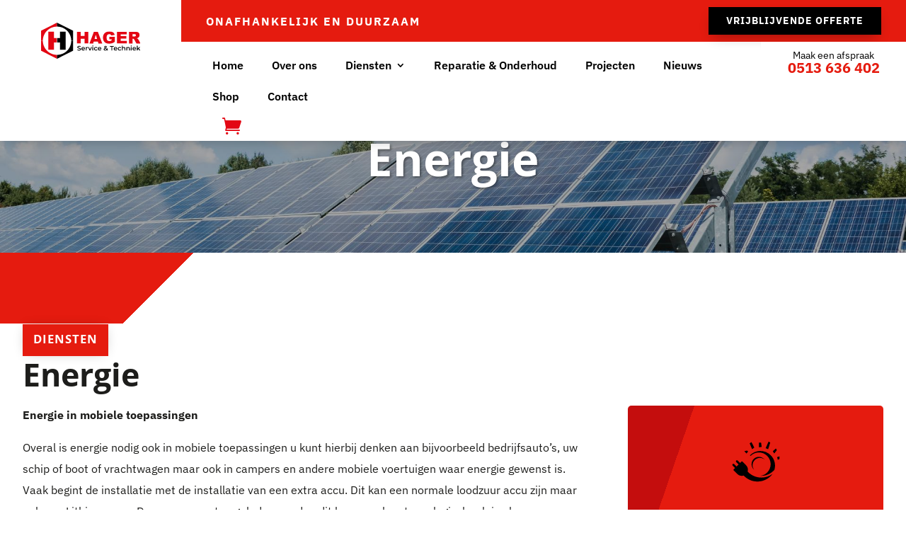

--- FILE ---
content_type: text/css
request_url: https://hagerbv.nl/wp-content/et-cache/1042/et-core-unified-tb-13-tb-14-deferred-1042.min.css?ver=1765204161
body_size: 2645
content:
div.et_pb_section.et_pb_section_0_tb_footer{background-image:linear-gradient(180deg,#1d1d1b 0%,rgba(29,29,27,0.79) 100%),url(https://hagerbv.nl/wp-content/uploads/pand-met-frame-winter1.jpg)!important}.et_pb_section_0_tb_footer.et_pb_section{background-color:#1D1D1B!important}.et_pb_text_0_tb_footer h3,.et_pb_text_2_tb_footer h3,.et_pb_text_4_tb_footer h3,.et_pb_text_6_tb_footer h3,.et_pb_text_7_tb_footer h3,.et_pb_text_9_tb_footer h3{font-weight:300;font-size:20px;color:#ffffff!important}.et_pb_text_0_tb_footer,.et_pb_text_2_tb_footer,.et_pb_text_4_tb_footer,.et_pb_text_6_tb_footer,.et_pb_text_7_tb_footer,.et_pb_text_9_tb_footer{margin-bottom:0px!important}.et_pb_divider_0_tb_footer,.et_pb_divider_1_tb_footer,.et_pb_divider_2_tb_footer,.et_pb_divider_3_tb_footer,.et_pb_divider_4_tb_footer,.et_pb_divider_5_tb_footer{margin-bottom:17px!important}.et_pb_divider_0_tb_footer:before,.et_pb_divider_1_tb_footer:before,.et_pb_divider_2_tb_footer:before,.et_pb_divider_3_tb_footer:before,.et_pb_divider_4_tb_footer:before,.et_pb_divider_5_tb_footer:before{border-top-color:rgba(255,255,255,0.28)}.et_pb_text_1_tb_footer.et_pb_text a,.et_pb_text_3_tb_footer.et_pb_text a,.et_pb_text_5_tb_footer.et_pb_text a,.et_pb_text_8_tb_footer.et_pb_text,.et_pb_text_10_tb_footer.et_pb_text{color:rgba(255,255,255,0.57)!important}.et_pb_text_1_tb_footer a,.et_pb_text_3_tb_footer a,.et_pb_text_5_tb_footer a{font-weight:300}.et_pb_text_1_tb_footer,.et_pb_text_3_tb_footer,.et_pb_text_5_tb_footer{margin-left:10px!important}.et_pb_section_1_tb_footer.et_pb_section{padding-top:0px;padding-bottom:0px;background-color:#e51b0f!important}.et_pb_row_1_tb_footer.et_pb_row{padding-top:12px!important;padding-bottom:12px!important;padding-top:12px;padding-bottom:12px}.et_pb_text_11_tb_footer.et_pb_text{color:#ffffff!important}.et_pb_text_11_tb_footer{font-size:14px}.et_pb_social_media_follow_network_0_tb_footer a.icon,.et_pb_social_media_follow_network_1_tb_footer a.icon{background-color:#e51b0f!important}div.et_pb_section.et_pb_section_2{background-image:linear-gradient(180deg,#1d1d1b 0%,#1d1d1b 100%)!important}.et_pb_section_2.et_pb_section{padding-top:0px}.et_pb_row_5.et_pb_row{padding-top:0px!important;padding-bottom:0px!important;padding-top:0px;padding-bottom:0px}.et_pb_row_5,body #page-container .et-db #et-boc .et-l .et_pb_row_5.et_pb_row,body.et_pb_pagebuilder_layout.single #page-container #et-boc .et-l .et_pb_row_5.et_pb_row,body.et_pb_pagebuilder_layout.single.et_full_width_page #page-container #et-boc .et-l .et_pb_row_5.et_pb_row{width:100%;max-width:100%}.et_pb_divider_2{background-image:linear-gradient(315deg,rgba(0,0,0,0) 50%,#e51b0f 50%);min-height:100px;width:35%}.et_pb_divider_2.et_pb_module{margin-left:0px!important;margin-right:auto!important}

--- FILE ---
content_type: image/svg+xml
request_url: https://hagerbv.nl/wp-content/uploads/Hagerlogo2021svg.svg
body_size: 7229
content:
<?xml version="1.0" encoding="utf-8"?>
<!-- Generator: Adobe Illustrator 25.0.1, SVG Export Plug-In . SVG Version: 6.00 Build 0)  -->
<svg version="1.1" id="Laag_1" xmlns="http://www.w3.org/2000/svg" xmlns:xlink="http://www.w3.org/1999/xlink" x="0px" y="0px"
	 viewBox="0 0 800.68 292.61" style="enable-background:new 0 0 800.68 292.61;" xml:space="preserve">
<style type="text/css">
	.st0{fill:#E30613;}
</style>
<g>
	<g>
		<g>
			<path d="M291.4,221.69l2.38-5.34c2.96,2.38,7.66,4.07,12.21,4.07c5.76,0,8.19-2.06,8.19-4.81c0-7.98-21.98-2.75-21.98-16.49
				c0-5.97,4.76-11.04,14.9-11.04c4.44,0,9.09,1.16,12.31,3.28l-2.17,5.34c-3.33-1.96-6.98-2.91-10.2-2.91
				c-5.71,0-8.03,2.22-8.03,5.02c0,7.87,21.93,2.75,21.93,16.33c0,5.92-4.81,10.99-14.95,10.99
				C300.22,226.13,294.46,224.34,291.4,221.69z"/>
			<path d="M353.54,213.61H331.4c0.79,4.12,4.23,6.76,9.14,6.76c3.17,0,5.65-1,7.66-3.06l3.54,4.07c-2.54,3.01-6.5,4.6-11.36,4.6
				c-9.46,0-15.59-6.08-15.59-14.48c0-8.4,6.18-14.43,14.58-14.43c8.24,0,14.27,5.76,14.27,14.58
				C353.65,212.18,353.6,212.98,353.54,213.61z M331.35,209.22h16.01c-0.53-4.07-3.65-6.87-7.98-6.87
				C335.1,202.36,331.98,205.1,331.35,209.22z"/>
			<path d="M376.32,197.07v6.29c-0.58-0.11-1.06-0.16-1.53-0.16c-5.02,0-8.19,2.96-8.19,8.72v13.69h-6.6v-28.22h6.29v4.12
				C368.18,198.55,371.62,197.07,376.32,197.07z"/>
			<path d="M409.4,197.39l-12.1,28.22h-6.82l-12.1-28.22h6.87l8.77,20.92l9.04-20.92H409.4z"/>
			<path d="M412.63,188.78c0-2.22,1.8-3.96,4.23-3.96s4.23,1.64,4.23,3.8c0,2.33-1.74,4.12-4.23,4.12
				C414.42,192.74,412.63,190.99,412.63,188.78z M413.53,197.39h6.61v28.22h-6.61V197.39z"/>
			<path d="M426.47,211.5c0-8.46,6.34-14.43,15.27-14.43c5.5,0,9.88,2.27,12.05,6.55l-5.07,2.96c-1.69-2.7-4.23-3.91-7.03-3.91
				c-4.86,0-8.56,3.38-8.56,8.82c0,5.5,3.7,8.82,8.56,8.82c2.8,0,5.34-1.21,7.03-3.91l5.07,2.96c-2.17,4.23-6.55,6.61-12.05,6.61
				C432.81,225.98,426.47,219.95,426.47,211.5z"/>
			<path d="M485.5,213.61h-22.14c0.79,4.12,4.23,6.76,9.14,6.76c3.17,0,5.65-1,7.66-3.06l3.54,4.07c-2.54,3.01-6.5,4.6-11.36,4.6
				c-9.46,0-15.59-6.08-15.59-14.48c0-8.4,6.18-14.43,14.58-14.43c8.24,0,14.27,5.76,14.27,14.58
				C485.6,212.18,485.55,212.98,485.5,213.61z M463.31,209.22h16.01c-0.53-4.07-3.65-6.87-7.98-6.87
				C467.06,202.36,463.94,205.1,463.31,209.22z"/>
			<path d="M534.91,226.19l-4.65-4.49c-3.33,2.85-7.56,4.44-12.42,4.44c-7.82,0-13.47-4.07-13.47-9.88c0-4.6,2.54-7.82,8.56-11.2
				c-3.01-3.01-4.12-5.44-4.12-8.14c0-5.18,4.23-8.72,10.73-8.72c5.97,0,9.88,3.12,9.88,8.14c0,3.8-2.22,6.55-7.56,9.56l7.98,7.61
				c0.9-1.74,1.58-3.86,2.06-6.24l5.34,1.74c-0.69,3.22-1.8,6.08-3.33,8.45l4.65,4.44L534.91,226.19z M526.35,217.94l-9.78-9.35
				c-4.28,2.38-5.76,4.33-5.76,6.97c0,3.07,2.96,5.18,7.5,5.18C521.38,220.74,524.08,219.79,526.35,217.94z M514.83,196.81
				c0,1.64,0.69,2.85,3.33,5.5c4.28-2.33,5.65-3.86,5.65-5.87c0-2.11-1.53-3.54-4.28-3.54C516.57,192.9,514.83,194.53,514.83,196.81
				z"/>
			<path d="M566.57,194.43h-12.26v-5.81h31.39v5.81h-12.26v31.18h-6.87V194.43z"/>
			<path d="M613.76,213.61h-22.14c0.79,4.12,4.23,6.76,9.14,6.76c3.17,0,5.65-1,7.66-3.06l3.54,4.07c-2.54,3.01-6.5,4.6-11.36,4.6
				c-9.46,0-15.59-6.08-15.59-14.48c0-8.4,6.18-14.43,14.58-14.43c8.24,0,14.27,5.76,14.27,14.58
				C613.86,212.18,613.81,212.98,613.76,213.61z M591.56,209.22h16.01c-0.53-4.07-3.65-6.87-7.98-6.87
				C595.31,202.36,592.2,205.1,591.56,209.22z"/>
			<path d="M617.88,211.5c0-8.46,6.34-14.43,15.27-14.43c5.5,0,9.88,2.27,12.05,6.55l-5.07,2.96c-1.69-2.7-4.23-3.91-7.03-3.91
				c-4.86,0-8.56,3.38-8.56,8.82c0,5.5,3.7,8.82,8.56,8.82c2.8,0,5.34-1.21,7.03-3.91l5.07,2.96c-2.17,4.23-6.55,6.61-12.05,6.61
				C624.22,225.98,617.88,219.95,617.88,211.5z"/>
			<path d="M678.44,209.44v16.17h-6.61v-15.32c0-5.02-2.48-7.45-6.71-7.45c-4.7,0-7.87,2.85-7.87,8.51v14.27h-6.61V186.4h6.61v14.27
				c2.17-2.32,5.5-3.59,9.41-3.59C673.42,197.07,678.44,200.93,678.44,209.44z"/>
			<path d="M714.64,209.44v16.17h-6.6v-15.32c0-5.02-2.48-7.45-6.71-7.45c-4.7,0-7.87,2.85-7.87,8.51v14.27h-6.61v-28.22h6.29v3.65
				c2.17-2.59,5.6-3.96,9.72-3.96C709.62,197.07,714.64,200.93,714.64,209.44z"/>
			<path d="M722.15,188.78c0-2.22,1.8-3.96,4.23-3.96s4.23,1.64,4.23,3.8c0,2.33-1.74,4.12-4.23,4.12
				C723.94,192.74,722.15,190.99,722.15,188.78z M723.04,197.39h6.61v28.22h-6.61V197.39z"/>
			<path d="M764.74,213.61H742.6c0.79,4.12,4.23,6.76,9.14,6.76c3.17,0,5.65-1,7.66-3.06l3.54,4.07c-2.54,3.01-6.5,4.6-11.36,4.6
				c-9.46,0-15.59-6.08-15.59-14.48c0-8.4,6.18-14.43,14.58-14.43c8.24,0,14.27,5.76,14.27,14.58
				C764.84,212.18,764.79,212.98,764.74,213.61z M742.54,209.22h16.01c-0.53-4.07-3.65-6.87-7.98-6.87
				C746.3,202.36,743.18,205.1,742.54,209.22z"/>
			<path d="M782.71,213.5l-4.91,4.65v7.45h-6.61V186.4h6.61v23.67l13.69-12.68h7.93l-11.78,11.84l12.89,16.38h-8.03L782.71,213.5z"
				/>
		</g>
	</g>
	<g>
		<path class="st0" d="M289.54,73.94h29.2v33.07h31.91V73.94h29.33v94.49h-29.33v-38.22h-31.91v38.22h-29.2V73.94z"/>
		<path class="st0" d="M457.47,152.84h-33.15l-4.61,15.6H389.9l35.52-94.49h31.85l35.51,94.49H462.2L457.47,152.84z M451.41,132.4
			l-10.43-33.97l-10.32,33.97H451.41z"/>
		<path class="st0" d="M549.56,134.21v-19.66h45.12v40.29c-8.64,5.89-16.27,9.89-22.91,12.02c-6.64,2.13-14.51,3.19-23.62,3.19
			c-11.21,0-20.36-1.91-27.43-5.74c-7.07-3.83-12.55-9.52-16.44-17.08c-3.89-7.56-5.83-16.24-5.83-26.04
			c0-10.31,2.13-19.28,6.38-26.91c4.25-7.63,10.48-13.42,18.69-17.37c6.4-3.05,15.02-4.58,25.85-4.58c10.44,0,18.25,0.95,23.43,2.84
			c5.18,1.89,9.48,4.82,12.89,8.8c3.42,3.98,5.98,9.01,7.7,15.12l-28.17,5.03c-1.16-3.57-3.13-6.29-5.9-8.19
			c-2.77-1.89-6.31-2.84-10.6-2.84c-6.4,0-11.51,2.22-15.31,6.67c-3.8,4.45-5.71,11.48-5.71,21.11c0,10.23,1.92,17.53,5.77,21.92
			s9.21,6.57,16.08,6.57c3.26,0,6.38-0.47,9.35-1.42c2.97-0.94,6.36-2.56,10.18-4.83v-8.89H549.56z"/>
		<path class="st0" d="M611.95,73.94h78.25v20.17h-48.99v15.02h45.44v19.27h-45.44v18.63h50.4v21.4h-79.67V73.94z"/>
		<path class="st0" d="M707.73,168.44V73.94h48.66c9.02,0,15.92,0.77,20.69,2.32c4.77,1.55,8.62,4.42,11.54,8.61
			c2.92,4.19,4.38,9.29,4.38,15.31c0,5.24-1.12,9.77-3.35,13.57c-2.24,3.8-5.31,6.89-9.22,9.25c-2.49,1.5-5.91,2.75-10.25,3.74
			c3.48,1.16,6.01,2.32,7.6,3.48c1.07,0.77,2.63,2.43,4.67,4.97c2.04,2.54,3.4,4.49,4.09,5.87l14.14,27.38h-32.99l-15.61-28.88
			c-1.98-3.74-3.74-6.17-5.29-7.28c-2.11-1.46-4.49-2.19-7.15-2.19h-2.58v38.35H707.73z M737.06,112.23h12.31
			c1.33,0,3.91-0.43,7.74-1.29c1.93-0.39,3.51-1.37,4.74-2.97c1.23-1.59,1.84-3.42,1.84-5.48c0-3.05-0.97-5.39-2.9-7.03
			c-1.94-1.63-5.57-2.45-10.89-2.45h-12.83V112.23z"/>
	</g>
	<g>
		<path class="st0" d="M128.71,0v31.87c-63.2,0-114.44,51.24-114.44,114.44H0V65.17L128.71,0z"/>
		<path class="st0" d="M128.71,260.75v31.87L0,227.45V146.3h14.28C14.28,209.51,65.51,260.75,128.71,260.75z"/>
	</g>
	<g>
		<g>
			<path d="M257.44,65.17v81.14h-14.28c0-63.2-51.24-114.44-114.44-114.44V0L257.44,65.17z"/>
			<path d="M257.44,146.3v81.14l-128.72,65.17v-31.87c63.21,0,114.44-51.24,114.44-114.44H257.44z"/>
		</g>
	</g>
	<polygon class="st0" points="126.27,124.39 103.24,124.39 103.24,73.18 58.02,73.18 58.02,219.52 103.24,219.52 103.24,160.33 
		126.27,160.33 	"/>
	<polygon points="152.65,73.18 152.65,124.39 129.81,124.39 129.81,160.33 152.65,160.33 152.65,219.52 198.07,219.52 198.07,73.18 
			"/>
</g>
</svg>


--- FILE ---
content_type: image/svg+xml
request_url: https://hagerbv.nl/wp-content/uploads/energie-hager.svg
body_size: 5233
content:
<?xml version="1.0" encoding="utf-8"?>
<!-- Generator: Adobe Illustrator 25.2.0, SVG Export Plug-In . SVG Version: 6.00 Build 0)  -->
<svg version="1.1" id="Laag_1" xmlns="http://www.w3.org/2000/svg" xmlns:xlink="http://www.w3.org/1999/xlink" x="0px" y="0px"
	 viewBox="0 0 512 512" style="enable-background:new 0 0 512 512;" xml:space="preserve">
<style type="text/css">
	.st0{display:none;}
	.st1{display:inline;}
	.st2{display:none;fill:#020203;stroke:#020203;stroke-width:2;stroke-linecap:round;stroke-linejoin:round;stroke-miterlimit:10;}
	.st3{fill-rule:evenodd;clip-rule:evenodd;}
</style>
<g class="st0">
	<path class="st1" d="M256.75,499.2L256.75,499.2c-10.45,0-18.92-8.47-18.92-18.92V33.4c0-10.45,8.47-18.92,18.92-18.92l0,0
		c10.45,0,18.92,8.47,18.92,18.92v446.89C275.66,490.74,267.19,499.2,256.75,499.2z"/>
	<g class="st1">
		<path d="M198.82,476.74L198.82,476.74c-5.56-5.52-5.59-14.5-0.07-20.06l47.94-48.26c5.59-5.62,14.7-5.58,20.23,0.1l46.86,48.16
			c5.46,5.61,5.34,14.59-0.28,20.06l-0.01,0.01c-5.61,5.46-14.59,5.34-20.05-0.28L266.7,449c-5.53-5.68-14.64-5.73-20.23-0.1
			l-27.6,27.78C213.35,482.23,204.37,482.26,198.82,476.74z"/>
	</g>
	<g class="st1">
		<path d="M246.68,104.9l-47.94-48.27c-5.52-5.56-5.49-14.54,0.07-20.06l0,0c5.56-5.52,14.54-5.48,20.05,0.07l27.6,27.79
			c5.59,5.62,14.7,5.58,20.23-0.1l26.73-27.48c5.46-5.61,14.44-5.74,20.05-0.28l0.01,0.01c5.62,5.46,5.74,14.44,0.28,20.06
			l-46.86,48.16C261.38,110.48,252.27,110.53,246.68,104.9z"/>
	</g>
	<path class="st1" d="M434.43,399.15L58.11,158.12c-8.8-5.63-11.36-17.33-5.73-26.13l0,0c5.63-8.8,17.33-11.36,26.13-5.73
		l376.32,241.03c8.8,5.63,11.36,17.33,5.73,26.13l0,0C454.93,402.22,443.23,404.78,434.43,399.15z"/>
	<g class="st1">
		<path d="M393.47,419.33l-14.79-66.4c-1.72-7.74,3.23-15.39,11-16.98l65.83-13.49c7.68-1.57,15.17,3.38,16.74,11.05l0,0.01
			c1.57,7.67-3.38,15.17-11.05,16.74l-37.55,7.69c-7.77,1.59-12.72,9.24-11,16.98l8.52,38.23c1.7,7.65-3.11,15.22-10.76,16.93
			l-0.01,0C402.76,431.79,395.18,426.98,393.47,419.33z"/>
	</g>
	<g class="st1">
		<path d="M39.74,192.68l0-0.01c-1.65-7.66,3.22-15.2,10.88-16.85l38.28-8.24c7.75-1.67,12.63-9.37,10.83-17.09l-8.72-37.33
			c-1.78-7.63,2.96-15.26,10.59-17.04l0,0c7.63-1.78,15.25,2.96,17.03,10.59l15.29,65.44c1.8,7.72-3.07,15.42-10.82,17.09
			l-66.5,14.34C48.94,205.21,41.39,200.34,39.74,192.68z"/>
	</g>
	<path class="st1" d="M51.44,393.42L51.44,393.42c-5.64-8.8-3.07-20.5,5.72-26.13l376.32-241.03c8.8-5.64,20.5-3.07,26.13,5.73l0,0
		c5.63,8.8,3.07,20.49-5.73,26.13L77.57,399.15C68.77,404.78,57.07,402.22,51.44,393.42z"/>
	<g class="st1">
		<path d="M101.6,430.09l-0.01,0c-7.65-1.7-12.46-9.28-10.76-16.93l8.52-38.23c1.72-7.74-3.23-15.39-11-16.98l-37.55-7.69
			c-7.67-1.57-12.62-9.06-11.05-16.74l0-0.01c1.57-7.68,9.07-12.62,16.74-11.05l65.83,13.49c7.77,1.59,12.72,9.24,11,16.98
			l-14.79,66.4C116.82,426.98,109.24,431.79,101.6,430.09z"/>
	</g>
	<g class="st1">
		<path d="M455.4,203.56l-66.5-14.34c-7.75-1.67-12.63-9.37-10.82-17.09l15.29-65.44c1.78-7.63,9.41-12.37,17.03-10.59l0,0
			c7.63,1.78,12.37,9.41,10.59,17.04l-8.72,37.33c-1.8,7.72,3.07,15.42,10.83,17.09l38.28,8.24c7.66,1.65,12.53,9.19,10.88,16.85
			l0,0.01C470.61,200.34,463.06,205.21,455.4,203.56z"/>
	</g>
</g>
<path class="st2" d="M239.94,378.13c-32.68-48.9-43.9-105.86-35.97-159.78c41.14,10.28,77.1,39.07,94.57,81.25
	c32.29,77.96-4.71,167.3-82.66,199.6c50.81-12.19,92.8-42.23,120-82.15c62.18-91.23,37.15-214.7-55.92-275.64
	c-42.87-28.07-54.4-84.92-25.78-126.93c-115.95,75.97-147.14,229.75-69.64,343.48v-0.01c27.41,40.21,39.64,90.2,31.33,141.25
	C255.97,472.41,266.74,418.21,239.94,378.13z"/>
<g>
	<path class="st3" d="M167.58,362.82c1.63,1.75,3.3,3.48,5,5.19c70.93,70.93,181.89,77.4,260.14,19.43
		c-5.83,7.87-12.31,15.4-19.44,22.53c-78.06,78.05-204.6,78.05-282.66,0c-1.67-1.68-3.31-3.37-4.92-5.09
		c-22.76,7.41-48.85,2.12-66.85-15.89l-40.5-40.49c-2.43-2.43-2.43-6.4,0-8.84l15.45-15.46L8.24,298.64
		c-4.25-4.25-4.25-11.2,0-15.46l0,0c4.25-4.25,11.2-4.25,15.45,0l25.58,25.57l22.09-22.08l-25.58-25.58
		c-4.25-4.25-4.25-11.21,0-15.46l0,0c4.25-4.25,11.21-4.25,15.46,0l25.57,25.58l15.46-15.46c2.43-2.43,6.4-2.43,8.83,0l40.5,40.49
		C169.54,314.18,174.86,340.13,167.58,362.82z"/>
	<path class="st3" d="M192.47,189.13c60.98-60.99,159.85-60.99,220.83,0c41.61,41.61,54.81,100.84,39.65,153.65
		c-3.44,4.11-7.08,8.11-10.94,11.97c-37.38,37.38-87.03,55-135.98,52.87c25.52-3.82,50.08-15.55,69.73-35.2
		c48.79-48.78,48.79-127.88,0-176.66c-48.78-48.79-127.87-48.79-176.66,0L192.47,189.13z"/>
	<polygon class="st3" points="288.82,54.1 310.74,54.63 316.93,100.23 288.82,104.36 	"/>
	<polygon class="st3" points="189.44,62.41 208.01,48.55 238.44,107.25 215.2,124.6 	"/>
	<polygon class="st3" points="408.32,54.29 390.24,43.49 359.6,113.84 385.57,124.6 	"/>
	<polygon class="st3" points="132.94,146.22 160.58,139.27 172.96,149.3 154.73,170.52 	"/>
	<polygon class="st3" points="478.35,134.92 468.02,117.03 435.38,146.47 450.64,170.52 	"/>
	<polygon class="st3" points="506.94,228.86 506.94,201.06 481.05,208.99 488.39,236.88 	"/>
	<path class="st3" d="M232.21,228.88c30.49-30.49,79.93-30.49,110.41,0c1.86,1.86,3.62,3.8,5.25,5.79
		c-30.67-25.12-76-23.38-104.62,5.25c-28.63,28.63-30.37,73.95-5.25,104.62c-1.99-1.64-3.93-3.39-5.8-5.25
		C201.72,308.81,201.72,259.38,232.21,228.88z"/>
</g>
</svg>
